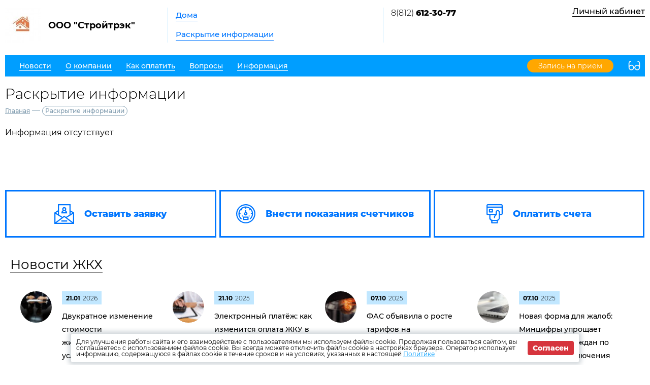

--- FILE ---
content_type: text/html; charset=UTF-8
request_url: http://stroytrek23.ru/gis/info
body_size: 3963
content:
<!DOCTYPE html>
<html lang="ru">
<head>
	<meta charset="UTF-8">
	<title>Раскрытие информации</title>
	<meta name="viewport" content="width=device-width,minimum-scale=1">
	
	<link
		rel="shortcut icon"
        href="https://burmistr.ru/local/templates/burmistr_blog/img/favicon.ico"
	>
	
	<link rel="stylesheet" href="http://stroytrek23.ru/designs/1/css/reset.css">
	<link rel="stylesheet" href="http://stroytrek23.ru/designs/1/css/pushy.css">
	<link rel="stylesheet" href="http://stroytrek23.ru/designs/1/css/swiper.min.css">
	<link rel="stylesheet" href="http://stroytrek23.ru/designs/1/css/jquery.mCustomScrollbar.min.css">
	<link rel="stylesheet" href="http://stroytrek23.ru/designs/1/css/jquery.fancybox.min.css">
	<link rel="stylesheet" href="http://stroytrek23.ru/designs/1/css/azure_color.css">
	
	<link href="https://cdnjs.cloudflare.com/ajax/libs/select2/4.0.6-rc.0/css/select2.min.css" rel="stylesheet"/>
	
			<script src="http://stroytrek23.ru/designs/1/js/jquery-3.2.1.min.js"></script>
	<script src="http://stroytrek23.ru/designs/1/js/jquery-migrate-3.0.0.min.js"></script>
					<link rel="stylesheet" href="http://stroytrek23.ru/designs/common/cookies_approval/style.css?v=1.0.1">
		
	
</head>
<body>
<header>
	<div class="header-top flex">
		<div class="flex nowrap">
			<div class="logo flex">
				<a href="/"></a>
				<div class="flex valign nowrap">
					<span class="flex center">
						<img src="/thumbs/103/3E2640vXWILJwStKAUjOYLxkVaBX7yovyHWlA4Ft_70_70_.jpeg"
						     alt="ООО &quot;Стройтрэк&quot;">
					</span>
					<div class="logo-text">ООО &quot;Стройтрэк&quot;</div>
				</div>
			</div>
			<div class="header-top__center flex">
				<nav class="header-top__nav">
					<a href="http://stroytrek23.ru/gis/houses">Дома</a>
					<a href="http://stroytrek23.ru/gis/info">Раскрытие информации</a>
				</nav>
			</div>
		</div>
		<div class="contacts flex nowrap">
	<div class="contacts__phone">
					<a
				href="tel:88126123077"
			>
				8(812) <strong>612-30-77</strong>
			</a>
			</div>
	
	<div class="contacts__signature">
			</div>
</div>		<div class="profile">
			<div class="profile__url">
									<a href="http://stroytrek23.ru/lk" class="cabinet-link">Личный кабинет</a>
							</div>
			<div class="profile__social_network">
				<div class="flex valign">
																													</div>
					<div class="flex valign">
																													</div>
			</div>
		</div>
	</div>
	<div class="header-bottom flex nowrap">
		<button class="menu-btn">
			<span></span>
			<span></span>
			<span></span>
		</button>
					<a class="visible-xs header-bottom__phone" href="tel:88126123077">
				8(812) <strong>612-30-77</strong>
			</a>
				<div class="flex valign header-bottom__block">
			<div class="flex">
				<ul class="header-bottom__nav flex">
					<li class="submenu">
						<strong><span>Новости</span></strong>
						<ul class="submenu__nav">
														<li>
								<a href="http://stroytrek23.ru/news/zkh">
									<span>Новости ЖКХ</span>
								</a>
							</li>
														<li>
								<a href="http://stroytrek23.ru/news/company">
									<span>Новости компании</span>
								</a>
							</li>
						</ul>
					</li>
					<li class="submenu">
						<strong><span>О компании</span></strong>
						<ul class="submenu__nav">
							<li>
								<a href="http://stroytrek23.ru/about">
									<span>О нас</span>
								</a>
							</li>
							<li>
								<a href="http://stroytrek23.ru/about/vacancies">
									<span>Вакансии</span>
								</a>
							</li>
							<li>
								<a href="http://stroytrek23.ru/about/phones">
									<span>Важные телефоны</span>
								</a>
							</li>
							<li>
								<a href="http://stroytrek23.ru/about/docs">
									<span>Документы</span>
								</a>
							</li>
							<li>
								<a href="http://stroytrek23.ru/about/gallery">
									<span>Фотогалерея</span>
								</a>
							</li>
							<li>
								<a href="http://stroytrek23.ru/about/video">
									<span>Видеогалерея</span>
								</a>
							</li>
						</ul>
					</li>
					<li>
						<a href="http://stroytrek23.ru/pay">
							<span>Как оплатить</span>
						</a>
					</li>
					<li>
						<a href="http://stroytrek23.ru/faq">
							<span>Вопросы</span>
						</a>
					</li>
											<li class="submenu">
							<strong><span>Информация</span></strong>
							<ul class="submenu__nav" style="max-width:300px;">
																	<li>
										<a href="http://stroytrek23.ru/content/45902">
											<span>Подготовка к отопительному периоду 2025-2026г.</span>
										</a>
									</li>
																	<li>
										<a href="http://stroytrek23.ru/content/43591">
											<span>Оплачивайте ЖКУ онлайн</span>
										</a>
									</li>
																	<li>
										<a href="http://stroytrek23.ru/content/43425">
											<span>Служба по контракту в вооруженных силах РФ</span>
										</a>
									</li>
																	<li>
										<a href="http://stroytrek23.ru/content/43422">
											<span>Памятка по ГО ЧС</span>
										</a>
									</li>
																	<li>
										<a href="http://stroytrek23.ru/content/43421">
											<span>Порядок действий населения при аварии на атомной станции</span>
										</a>
									</li>
																	<li>
										<a href="http://stroytrek23.ru/content/43041">
											<span>Приложение &quot;МЧС России&quot;</span>
										</a>
									</li>
															</ul>
						</li>
									</ul>
			</div>
							<a href="http://stroytrek23.ru/reception" class="cabinet-link">
					<span>Запись на прием</span>
				</a>
					</div>
		<button type="button" class="version"></button>
	</div>
	<div class="flex visible-xs additional-header-links nowrap justi">
									<a href="http://stroytrek23.ru/reception" class="cabinet-link orange">
					<span>Запись на прием</span>
				</a>
										<a href="http://stroytrek23.ru/lk" class="cabinet-link">Личный кабинет</a>
			</div>
</header>
<div class="wrapper work-page">
	<main class="container">
			<h1 class="page-title">Раскрытие информации</h1>
	<div class="breadcrumbs">
	<a href="http://stroytrek23.ru">Главная</a> —
				<a>Раскрытие информации</a>
	</div>			<div class="entry">
			<p>Информация отсутствует</p>
		</div>
		
		<section class="lk-links">
	<div class="main-links flex">
					<div class="flex valign link envelope nowrap">
				<a href="http://kv.burmistr.ru/tickets/add" target="_blank"></a>
				<div>
					<div class="main-links__title">Оставить заявку</div>
				</div>
			</div>
							<div class="flex valign link counter nowrap">
				<a href="http://kv.burmistr.ru/meters/meter_history_list" target="_blank"></a>
				<div>
					<div class="main-links__title">Внести показания счетчиков</div>
				</div>
			</div>
							<div class="flex valign link payment nowrap">
				<a href="http://stroytrek23.ru/payment/form"></a>
				<div>
					<div class="main-links__title">Оплатить счета</div>
				</div>
			</div>
			</div></section>
	<section class="news-row">
		<div class="container">
			<div class="news-wrapper">
        <div class="container-small">
            <h2 class="section-title">
                <a href="http://stroytrek23.ru/news/zkh"
                >
                    Новости ЖКХ
                </a>
            </h2>
            <ul class="news-items flex justi">
                                    <li>
                        <div class="flex nowrap">
                                                            <img
                                    src="/thumbs/103/mGtTE3HbMS6OdMDRHYjiwIdJdCl7IdjOutJCHEkc_62_62_.jpg"
                                >
                                                        <div>
                                <div class="date flex valign">
                                    <div class="month">
                                        21.01
                                    </div>
                                    <div class="year">
                                        2026
                                    </div>
                                </div>
                                
                                <a href="http://stroytrek23.ru/news/zkh/50154">
                                    <span>Двукратное изменение стоимости жилищно‑коммунальных услуг</span>
                                </a>
                            </div>
                        </div>
                    </li>
                                    <li>
                        <div class="flex nowrap">
                                                            <img
                                    src="/thumbs/103/YEydH5vVzGO4ZFehTjymxHwZDBDnq9IJReB8l0Xx_62_62_.jpg"
                                >
                                                        <div>
                                <div class="date flex valign">
                                    <div class="month">
                                        21.10
                                    </div>
                                    <div class="year">
                                        2025
                                    </div>
                                </div>
                                
                                <a href="http://stroytrek23.ru/news/zkh/48616">
                                    <span>Электронный платёж: как изменится оплата ЖКУ в ближайшем будущем</span>
                                </a>
                            </div>
                        </div>
                    </li>
                                    <li>
                        <div class="flex nowrap">
                                                            <img
                                    src="/thumbs/103/W2fhzSquUXGVjDi0ojoLE6m5O270n8zvSCPqdBss_62_62_.jpg"
                                >
                                                        <div>
                                <div class="date flex valign">
                                    <div class="month">
                                        07.10
                                    </div>
                                    <div class="year">
                                        2025
                                    </div>
                                </div>
                                
                                <a href="http://stroytrek23.ru/news/zkh/48315">
                                    <span>ФАС объявила о росте тарифов на электроэнергию</span>
                                </a>
                            </div>
                        </div>
                    </li>
                                    <li>
                        <div class="flex nowrap">
                                                            <img
                                    src="/thumbs/103/C2Xubn44pxmoi2BFQFN6Bkh8yNy9J82vOLdffgdL_62_62_.jpg"
                                >
                                                        <div>
                                <div class="date flex valign">
                                    <div class="month">
                                        07.10
                                    </div>
                                    <div class="year">
                                        2025
                                    </div>
                                </div>
                                
                                <a href="http://stroytrek23.ru/news/zkh/48314">
                                    <span>Новая форма для жалоб: Минцифры упрощает обращение граждан по вопросам подключения сети Интернет</span>
                                </a>
                            </div>
                        </div>
                    </li>
                            </ul>
        </div>
    </div>
		</div>
	</section>
	</main>
</div>

<footer>
	<div class="footer-top flex valign">
		<div class="flex valign">
			<div class="logo flex">
				<a href="/"></a>
				<div class="flex valign nowrap">
					<span class="flex center">
						<img src="/thumbs/103/3E2640vXWILJwStKAUjOYLxkVaBX7yovyHWlA4Ft_70_70_.jpeg"
						     alt="ООО &quot;Стройтрэк&quot;">
					</span>
					<div class="logo-text">ООО &quot;Стройтрэк&quot;</div>
				</div>
			</div>
		</div>
		<ul class="footer-top__nav flex justi nowrap">
									<li class="link envelope">
						<a href="http://kv.burmistr.ru/tickets/add" target="_blank">Оставить заявку</a>
					</li>
													<li class="link counter">
						<a href="http://kv.burmistr.ru/meters/meter_history_list" target="_blank">
							Внести показания счетчиков
						</a>
					</li>
													<li class="link payment">
						<a href="http://stroytrek23.ru/payment/form">Оплатить счета</a>
					</li>
						</ul>
		<div class="burmistr-logo">
			<a href="//burmistr.ru" target="_blank">
				<img src="http://stroytrek23.ru/designs/1/img/red_burmistr_logo.png" alt="Бурмистр.Ру"/>
			</a>
		</div>
	</div>
	<div class="footer-bottom flex">
		<div class="copyright">
						<p>2026 &copy; ООО &quot;Стройтрэк&quot;</p>
			<a href="https://kvartira.burmistr.ru/politics"
					target="_blank" >
				Политика конфиденциальности</a>
		</div>
		<div class="contacts flex nowrap">
	<div class="contacts__phone">
					<a
				href="tel:88126123077"
			>
				8(812) <strong>612-30-77</strong>
			</a>
			</div>
	
	<div class="contacts__signature">
			</div>
</div>		<div class="footer-bottom__menu">
			<ul>
									<li>
						<a href="http://stroytrek23.ru/news/zkh">
							<span>Новости ЖКХ</span>
						</a>
					</li>
								<li>
					<a href="http://stroytrek23.ru/news/company">
						<span>Новости компании</span>
					</a>
				</li>
				<li>
					<a href="http://stroytrek23.ru/pay">
						<span>Как оплатить</span>
					</a>
				</li>
			</ul>
			<ul>
				<li>
					<a href="http://stroytrek23.ru/gis/houses">
						<span>Дома</span>
					</a>
				</li>
				<li>
					<a href="http://stroytrek23.ru/gis/info">
						<span>Раскрытие информации</span>
					</a>
				</li>
				<li>
					<a href="http://stroytrek23.ru/faq">
						<span>Вопросы</span>
					</a>
				</li>
			</ul>
		</div>
		<div class="footer-bottom__social">
			<div class="flex center">
																							</div>
					</div>
	</div>
</footer>

<iframe id="post_form" name="post_form"></iframe>

<div class="pushy pushy-right">
	<ul>
		<li class="pushy-link link-lg">
			<a href="http://stroytrek23.ru/gis/houses">
				<span>Дома</span>
			</a>
		</li>
		<li class="pushy-link link-lg">
			<a href="http://stroytrek23.ru/gis/info">
				<span>Раскрытие информации</span>
			</a>
		</li>
		<li class="spacer"></li>
					<li class="pushy-link">
				<a href="http://stroytrek23.ru/news/zkh">
					<span>Новости ЖКХ</span>
				</a>
			</li>
				<li class="pushy-link">
			<a href="http://stroytrek23.ru/news/company">
				<span>Новости компании</span>
			</a>
		</li>
		<li class="pushy-submenu">
			<button><span>О компании</span></button>
			<ul>
				<li class="pushy-link">
					<a href="http://stroytrek23.ru/about">
						<span>О нас</span>
					</a>
				</li>
				<li class="pushy-link">
					<a href="http://stroytrek23.ru/about/vacancies">
						<span>Вакансии</span>
					</a>
				</li>
				<li class="pushy-link">
					<a href="http://stroytrek23.ru/about/phones">
						<span>Важные телефоны</span>
					</a>
				</li>
				<li class="pushy-link">
					<a href="http://stroytrek23.ru/about/docs">
						<span>Документы</span>
					</a>
				</li>
				<li class="pushy-link">
					<a href="http://stroytrek23.ru/about/gallery">
						<span>Фотогалерея</span>
					</a>
				</li>
				<li class="pushy-link">
					<a href="http://stroytrek23.ru/about/video">
						<span>Видеогалерея</span>
					</a>
				</li>
			</ul>
		</li>
		<li class="pushy-link">
			<a href="http://stroytrek23.ru/pay">
				<span>Как оплатить</span>
			</a>
		</li>
		<li class="pushy-link">
			<a href="http://stroytrek23.ru/faq">
				<span>Вопросы</span>
			</a>
		</li>
					<li class="pushy-submenu">
				<button><span>Информация</span></button>
				<ul>
											<li class="pushy-link">
							<a href="http://stroytrek23.ru/content/45902">
								<span>Подготовка к отопительному периоду 2025-2026г.</span>
							</a>
						</li>
											<li class="pushy-link">
							<a href="http://stroytrek23.ru/content/43591">
								<span>Оплачивайте ЖКУ онлайн</span>
							</a>
						</li>
											<li class="pushy-link">
							<a href="http://stroytrek23.ru/content/43425">
								<span>Служба по контракту в вооруженных силах РФ</span>
							</a>
						</li>
											<li class="pushy-link">
							<a href="http://stroytrek23.ru/content/43422">
								<span>Памятка по ГО ЧС</span>
							</a>
						</li>
											<li class="pushy-link">
							<a href="http://stroytrek23.ru/content/43421">
								<span>Порядок действий населения при аварии на атомной станции</span>
							</a>
						</li>
											<li class="pushy-link">
							<a href="http://stroytrek23.ru/content/43041">
								<span>Приложение &quot;МЧС России&quot;</span>
							</a>
						</li>
									</ul>
			</li>
			</ul>
</div>
<div class="site-overlay"></div>


	<div class="cookies-approval">
		<div class="container">
			<div class="content">
				<p>
					Для улучшения работы сайта и его взаимодействие с пользователями мы используем файлы cookie.
					Продолжая пользоваться сайтом, вы соглашаетесь с использованием файлов cookie.
					Вы всегда можете отключить файлы cookie в настройках браузера.
					Оператор использует информацию, содержащуюся в файлах cookie в течение сроков и на условиях,
					указанных в настоящей <a
							href="https://kvartira.burmistr.ru/politics"
							target="_blank">Политике</a>
				</p>
				<button type="button">Согласен</button>
			</div>
		</div>
	</div>

<script type="text/javascript" src="http://stroytrek23.ru/designs/1/js/jquery.inputmask.js"></script>
<script type="text/javascript" src="http://stroytrek23.ru/designs/1/js/pushy.min.js"></script>
<script type="text/javascript" src="http://stroytrek23.ru/designs/1/js/jquery.dotdotdot.min.js"></script>
<script type="text/javascript" src="http://stroytrek23.ru/designs/1/js/fancybox/jquery.fancybox.min.js"></script>
<script type="text/javascript" src="http://stroytrek23.ru/designs/1/js/swiper.min.js"></script>
<script type="text/javascript" src="http://stroytrek23.ru/designs/1/js/jquery.mCustomScrollbar.concat.min.js"></script>
<script src="https://cdnjs.cloudflare.com/ajax/libs/select2/4.0.6-rc.0/js/select2.min.js"></script>
<script type="text/javascript" src="http://stroytrek23.ru/designs/1/js/jquery.validate.min.js"></script>
<script type="text/javascript" src="http://stroytrek23.ru/designs/1/js/valid_scripts.js"></script>
<script src="http://stroytrek23.ru/designs/1/js/scripts.js?v=1.0.1"></script>
	<script type="text/javascript" src="http://stroytrek23.ru/designs/common/cookies_approval/script.js"></script>
</body>
</html>

--- FILE ---
content_type: text/css
request_url: http://stroytrek23.ru/designs/1/fonts/myriadpro-regular.css
body_size: 70742
content:
@font-face{
	font-family: 'MyriadPro-Regular';
	font-style: normal;
	font-weight: normal;
	font-display: swap;
	src: url([data-uri]) format('woff');
}